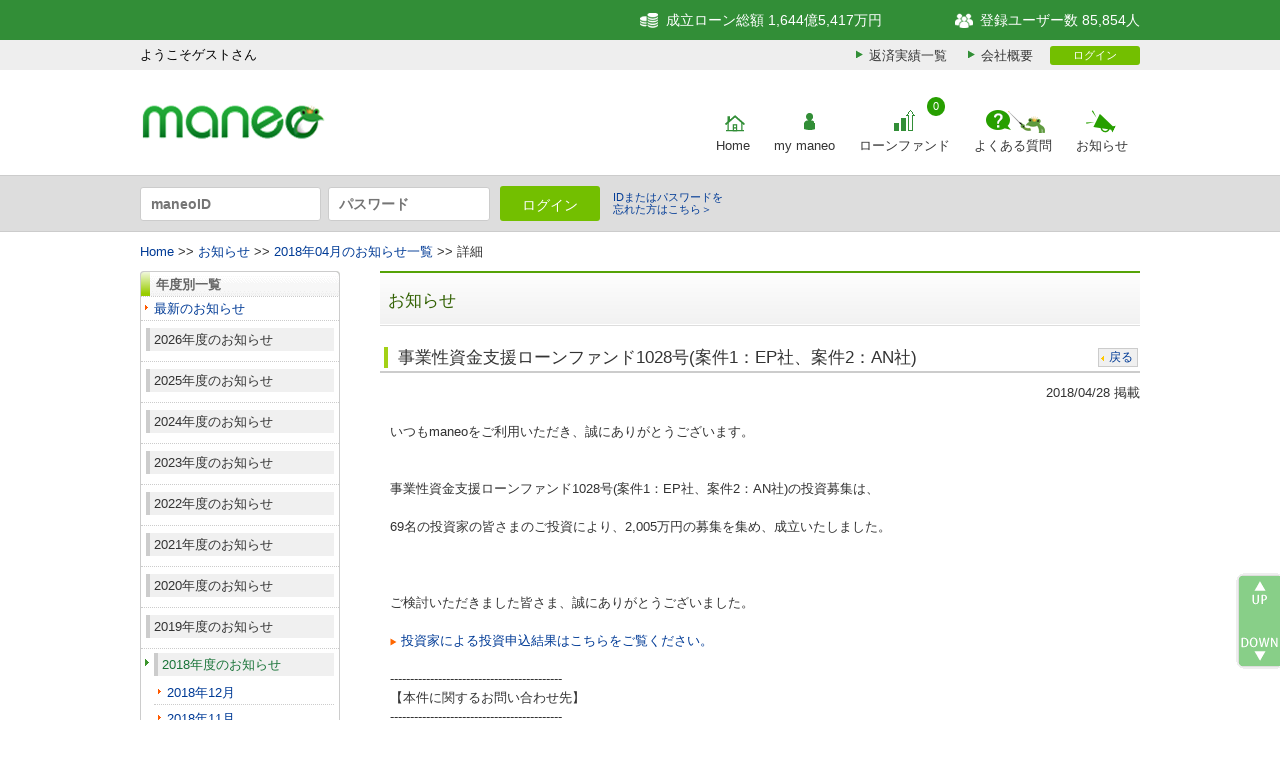

--- FILE ---
content_type: text/html; charset=UTF-8
request_url: https://www.maneo.jp/apl/information/news?id=6243
body_size: 7425
content:
						<!DOCTYPE html PUBLIC "-//W3C//DTD XHTML 1.0 Transitional//EN" "http://www.w3.org/TR/xhtml1/DTD/xhtml1-transitional.dtd">
<html xmlns="http://www.w3.org/1999/xhtml" lang="ja">
<head>

<!-- Google Tag Manager -->
<script>(function(w,d,s,l,i){w[l]=w[l]||[];w[l].push({'gtm.start':
new Date().getTime(),event:'gtm.js'});var f=d.getElementsByTagName(s)[0],
j=d.createElement(s),dl=l!='dataLayer'?'&l='+l:'';j.async=true;j.src=
'https://www.googletagmanager.com/gtm.js?id='+i+dl;f.parentNode.insertBefore(j,f);
})(window,document,'script','dataLayer','GTM-57VC82W');</script>
<!-- End Google Tag Manager -->


<meta name="Robots" content="index,follow" />
<meta http-equiv="Content-Script-Type" content="text/javascript" />
<meta http-equiv="Content-Language" content="ja" />
<title>2018/04/28 ローン成立のお知らせ「事業性資金支援ローンファンド1028号(案件1：EP社、案件2：AN社)」｜maneo(マネオ)｜ソーシャルレンディング</title>
<meta http-equiv="Content-Type" content="text/html; charset=utf-8" />
<meta http-equiv="X-FRAME-OPTIONS" content="SAMEORIGIN" />
<meta name="description" content="2018/04/28 ローン成立のお知らせ「事業性資金支援ローンファンド1028号(案件1：EP社、案件2：AN社)」です。maneoはソーシャルレンディングのパイオニアとして、お金を媒介とした密度の高いコミュニケーションインフラの創出を目指します。" />
<meta name="keywords" content="ソーシャルレンディング,maneo,マネオ,マイクロファイナンス,マイクロレンディング,ファイナンス2.0" />
<meta name="Author" content="maneo" />
<meta name="Copyright" content="Copyright (c2026 maneo. Co,Ltd., All Rights Reserved." />
<link rel="icon" href="/favicon.ico" type="image/x-icon" />
<link rel="stylesheet" type="text/css" href="/common2/css/import.css" media="all" />
<link rel="stylesheet" type="text/css" href="/common2/css/print.css" media="print" />
<link rel="stylesheet" type="text/css" href="/css/home.css" media="all" />
<link rel="stylesheet" type="text/css" href="/common2/css/jquery.cluetip.css" />
<script language="JavaScript" type="text/javascript" src="/common2/scripts/jquery-1.6.1.min.js"></script>
<script language="JavaScript" type="text/javascript" src="/common2/scripts/common.js"></script>
<script language="JavaScript" type="text/javascript" src="/common2/scripts/navigation.js"></script>
<script language="JavaScript" type="text/javascript" src="/common2/scripts/AC_RunActiveContent.js"></script>
<script language="JavaScript" type="text/javascript" src="/common2/scripts/jquery.cluetip.js" ></script>
<script language="JavaScript" type="text/javascript" src="/common2/scripts/init.js"></script>
<script language="JavaScript" type="text/javascript" src="/common2/scripts/jquery.dimensions.js"></script>
<script type="text/javascript">
<!--


$(document).ready(function(){

	// 再度メニューの開閉
	$("p.sideHelpTitle").click(function () {
		$(this).parent().children("ul").slideToggle();
	}).css("cursor","pointer");
});
	//-->

</script>
</head>
<body>


<!-- Google Tag Manager (noscript) -->
<noscript><iframe src="https://www.googletagmanager.com/ns.html?id=GTM-57VC82W"
	height="0" width="0" style="display:none;visibility:hidden"></iframe></noscript>
<!-- End Google Tag Manager (noscript) -->
<noscript>
		<p>スクリプトが利用できない環境では、このページは正しく動作しない可能性があります。</p>
	</noscript>
	<div id="headerInformation">
		<div class="header-upper">
			<div class="inner">
				<div class="header-upper-left-area">
					<ul class="header-upper-list">
													<li class="header-upper-list-item login">
								<div class="header-upper-status regular"></div>
								<div class="header-upper-login">ようこそゲストさん</div>
							</li>
											</ul>
				</div>
				<div class="header-uppe-right-area">
					<ul class="header-upper-list">
						<li id="http01">成立ローン総額 1,644億5,417万円</li>
						<li id="http02">登録ユーザー数 85,854人</li>
					</ul>
				</div>
			</div>
		</div>
		<div class="header-middle-top">
			<div class="inner">
				<aside class="info-menu">
					<ul class="info-menu-sub">
						<li class="info-menu-sub-item"><a class="repayment" href="/apl/fund/repayment/info">返済実績一覧</a></li>
						<li class="info-menu-sub-item"><a class="aboutus" href="/apl/aboutus">会社概要</a></li>
					</ul>
				</aside>
				<div class="login">
											<a class="loginMin" href="https://www.maneo.jp/apl/login">ログイン</a>
									</div>
			</div>
		</div>
		<div class="header-middle-bottom">
			<div class="inner">
				<div class="header-middle-left-area" id="logoArea">
					<h1><a href="https://www.maneo.jp"><img src="https://www.maneo.jp/common2/images/logo_maneo5_notxt.png?202312011000" alt="ソーシャルレンディング | maneo" title="ソーシャルレンディング | maneo" /></a></h1>
				</div>
				<div class="header-middle-right-area">
					<nav class="header-gnavi">
						<ul class="header-gnavi-list">
							<li class="header-gnavi-list-item">
								<a href="https://www.maneo.jp/" id="nv_home" class="header-gnavi-list-link" title="Home">Home</a>
							</li>
							<li class="header-gnavi-list-item">
								<a href="https://www.maneo.jp/apl/login" id="nv_my_maneo" class="header-gnavi-list-link" title="mymaneo">
									my maneo
								</a>
															</li>
							<li class="header-gnavi-list-item">
								<a href="https://www.maneo.jp/apl/fund/list?page=1" id="nv_lorn" class="header-gnavi-list-link" title="ローンファンド">
									ローンファンド
								</a>
								<a href="https://www.maneo.jp/apl/fund/list?page=1" title="募集中件数"><span class="badge">0</span></a>
							</li>
							<li class="header-gnavi-list-item">
								<a href="https://www.maneo.jp/apl/help" id="nv_help" class="header-gnavi-list-link" title="よくある質問">よくある質問</a>
							</li>
														<li class="header-gnavi-list-item">
								<a href="https://www.maneo.jp/apl/information/news?category=news" id="nv_news" class="header-gnavi-list-link" title="お知らせ">お知らせ</a>
							</li>
						</ul>
					</nav>
				</div>
			</div>
		</div>
									<div class="header-lower">
					<div class="inner">
						<div class="header-lower-left-area">
																						<form id="maneoLoginForm" name="maneoLoginForm" action="https://www.maneo.jp/apl/login" method="post">
																<input name="username" type="text" value="" placeholder="maneoID" />
									<input name="password" type="password" value="" placeholder="パスワード" />
									<input type="hidden" name="csrf_token" id="csrf_token" value="AiUz3wOYdedqrRTMTHDTcJmm7Lgj6V8WIuUkbGTDPNeH1UYorMOybUFTh/3AqIqY">
									<input type="hidden" name="loginok" id="loginok" value="loginok" />
									<input type="hidden" name="rdpath" id="rdpath" value="" />
								</form>
							<ul class="header-login">
								<li><a id="btnTopLogin" class="imageBtn" href="Javascript:maneoLogin();">ログイン</a></li>
								<li><a href="https://www.maneo.jp/apl/lost/password" class="link">IDまたはパスワードを<br>忘れた方はこちら＞</a></li>
	 						</ul>
						</div>
						<div class="header-lower-right-area">
							<ul class="header-lower-list">
							</ul>
						</div>
					</div>
				</div>
						</div>	<!-- start container -->
	<div id="container">
	<!-- start G-navi -->
	<div id="gnaviOuter">
		<div id="gnav">
			<ul id="globalnavi" class="warp clearfix">
				<li class="target"><a href="https://www.maneo.jp/" id="nv_home" title="Home"></a></li>
				<li ><a href="https://www.maneo.jp/apl/login" id="nv_my_maneo" title="mymaneo"></a></li>
				<li ><a href="https://www.maneo.jp/apl/structure" id="nv_structure" title="maneoのしくみ"></a></li>
				<li ><a href="https://www.maneo.jp/apl/help" id="nv_help" title="ヘルプ"></a></li>
				<li ><a href="https://www.maneo.jp/apl/aboutus" id="nv_aboutus" title="会社概要"></a></li>
			</ul>
		</div>
	</div>
	<!-- end G-navi -->		<!-- start パンくず -->
					<p id="pankuzu" class="warp pankuzu txL"><a href="https://www.maneo.jp/apl">Home</a>&nbsp;&gt;&gt;&nbsp;<a href="/apl/information/news?category=news">お知らせ</a>&nbsp;&gt;&gt;&nbsp;<a href="/apl/information/news?year=2018&month=04">2018年04月のお知らせ一覧</a>&nbsp;&gt;&gt;&nbsp;詳細</p>
				<!-- end パンくず -->
		<div class="warp clearfix" >
			<!-- ▼start side area▼ -->
			<div id="side">
				<div id="floatMenu">
					<div class="leftBlock">
						<div class="help_left_menu_title">年度別一覧</div>
						<ul class="help_left_menu">
							<li><a href="/apl/information/news">最新のお知らせ</a></li>

							
							
							<li class="bknone"><p class="sideHelpTitle">2026年度のお知らせ</p>
							<ul>
							
								<li>
								<a href="/apl/information/news?category=news&year=2026&month=01">2026年01月</a>
								</li>
							
							
							
								</ul>
							</li>
							<li class="bknone"><p class="sideHelpTitle">2025年度のお知らせ</p>
							<ul>
							
								<li>
								<a href="/apl/information/news?category=news&year=2025&month=12">2025年12月</a>
								</li>
							
							
							
								<li>
								<a href="/apl/information/news?category=news&year=2025&month=02">2025年02月</a>
								</li>
							
							
							
								<li>
								<a href="/apl/information/news?category=news&year=2025&month=01">2025年01月</a>
								</li>
							
							
							
								</ul>
							</li>
							<li class="bknone"><p class="sideHelpTitle">2024年度のお知らせ</p>
							<ul>
							
								<li>
								<a href="/apl/information/news?category=news&year=2024&month=12">2024年12月</a>
								</li>
							
							
							
								<li>
								<a href="/apl/information/news?category=news&year=2024&month=10">2024年10月</a>
								</li>
							
							
							
								<li>
								<a href="/apl/information/news?category=news&year=2024&month=09">2024年09月</a>
								</li>
							
							
							
								<li>
								<a href="/apl/information/news?category=news&year=2024&month=08">2024年08月</a>
								</li>
							
							
							
								<li>
								<a href="/apl/information/news?category=news&year=2024&month=07">2024年07月</a>
								</li>
							
							
							
								<li>
								<a href="/apl/information/news?category=news&year=2024&month=05">2024年05月</a>
								</li>
							
							
							
								<li>
								<a href="/apl/information/news?category=news&year=2024&month=04">2024年04月</a>
								</li>
							
							
							
								<li>
								<a href="/apl/information/news?category=news&year=2024&month=03">2024年03月</a>
								</li>
							
							
							
								<li>
								<a href="/apl/information/news?category=news&year=2024&month=02">2024年02月</a>
								</li>
							
							
							
								<li>
								<a href="/apl/information/news?category=news&year=2024&month=01">2024年01月</a>
								</li>
							
							
							
								</ul>
							</li>
							<li class="bknone"><p class="sideHelpTitle">2023年度のお知らせ</p>
							<ul>
							
								<li>
								<a href="/apl/information/news?category=news&year=2023&month=12">2023年12月</a>
								</li>
							
							
							
								<li>
								<a href="/apl/information/news?category=news&year=2023&month=11">2023年11月</a>
								</li>
							
							
							
								<li>
								<a href="/apl/information/news?category=news&year=2023&month=10">2023年10月</a>
								</li>
							
							
							
								<li>
								<a href="/apl/information/news?category=news&year=2023&month=09">2023年09月</a>
								</li>
							
							
							
								<li>
								<a href="/apl/information/news?category=news&year=2023&month=08">2023年08月</a>
								</li>
							
							
							
								<li>
								<a href="/apl/information/news?category=news&year=2023&month=07">2023年07月</a>
								</li>
							
							
							
								<li>
								<a href="/apl/information/news?category=news&year=2023&month=06">2023年06月</a>
								</li>
							
							
							
								<li>
								<a href="/apl/information/news?category=news&year=2023&month=05">2023年05月</a>
								</li>
							
							
							
								<li>
								<a href="/apl/information/news?category=news&year=2023&month=04">2023年04月</a>
								</li>
							
							
							
								<li>
								<a href="/apl/information/news?category=news&year=2023&month=03">2023年03月</a>
								</li>
							
							
							
								<li>
								<a href="/apl/information/news?category=news&year=2023&month=02">2023年02月</a>
								</li>
							
							
							
								<li>
								<a href="/apl/information/news?category=news&year=2023&month=01">2023年01月</a>
								</li>
							
							
							
								</ul>
							</li>
							<li class="bknone"><p class="sideHelpTitle">2022年度のお知らせ</p>
							<ul>
							
								<li>
								<a href="/apl/information/news?category=news&year=2022&month=12">2022年12月</a>
								</li>
							
							
							
								<li>
								<a href="/apl/information/news?category=news&year=2022&month=11">2022年11月</a>
								</li>
							
							
							
								<li>
								<a href="/apl/information/news?category=news&year=2022&month=10">2022年10月</a>
								</li>
							
							
							
								<li>
								<a href="/apl/information/news?category=news&year=2022&month=09">2022年09月</a>
								</li>
							
							
							
								<li>
								<a href="/apl/information/news?category=news&year=2022&month=08">2022年08月</a>
								</li>
							
							
							
								<li>
								<a href="/apl/information/news?category=news&year=2022&month=07">2022年07月</a>
								</li>
							
							
							
								<li>
								<a href="/apl/information/news?category=news&year=2022&month=06">2022年06月</a>
								</li>
							
							
							
								<li>
								<a href="/apl/information/news?category=news&year=2022&month=05">2022年05月</a>
								</li>
							
							
							
								<li>
								<a href="/apl/information/news?category=news&year=2022&month=04">2022年04月</a>
								</li>
							
							
							
								<li>
								<a href="/apl/information/news?category=news&year=2022&month=03">2022年03月</a>
								</li>
							
							
							
								<li>
								<a href="/apl/information/news?category=news&year=2022&month=02">2022年02月</a>
								</li>
							
							
							
								<li>
								<a href="/apl/information/news?category=news&year=2022&month=01">2022年01月</a>
								</li>
							
							
							
								</ul>
							</li>
							<li class="bknone"><p class="sideHelpTitle">2021年度のお知らせ</p>
							<ul>
							
								<li>
								<a href="/apl/information/news?category=news&year=2021&month=12">2021年12月</a>
								</li>
							
							
							
								<li>
								<a href="/apl/information/news?category=news&year=2021&month=11">2021年11月</a>
								</li>
							
							
							
								<li>
								<a href="/apl/information/news?category=news&year=2021&month=10">2021年10月</a>
								</li>
							
							
							
								<li>
								<a href="/apl/information/news?category=news&year=2021&month=09">2021年09月</a>
								</li>
							
							
							
								<li>
								<a href="/apl/information/news?category=news&year=2021&month=08">2021年08月</a>
								</li>
							
							
							
								<li>
								<a href="/apl/information/news?category=news&year=2021&month=07">2021年07月</a>
								</li>
							
							
							
								<li>
								<a href="/apl/information/news?category=news&year=2021&month=06">2021年06月</a>
								</li>
							
							
							
								<li>
								<a href="/apl/information/news?category=news&year=2021&month=05">2021年05月</a>
								</li>
							
							
							
								<li>
								<a href="/apl/information/news?category=news&year=2021&month=04">2021年04月</a>
								</li>
							
							
							
								<li>
								<a href="/apl/information/news?category=news&year=2021&month=03">2021年03月</a>
								</li>
							
							
							
								<li>
								<a href="/apl/information/news?category=news&year=2021&month=02">2021年02月</a>
								</li>
							
							
							
								<li>
								<a href="/apl/information/news?category=news&year=2021&month=01">2021年01月</a>
								</li>
							
							
							
								</ul>
							</li>
							<li class="bknone"><p class="sideHelpTitle">2020年度のお知らせ</p>
							<ul>
							
								<li>
								<a href="/apl/information/news?category=news&year=2020&month=12">2020年12月</a>
								</li>
							
							
							
								<li>
								<a href="/apl/information/news?category=news&year=2020&month=11">2020年11月</a>
								</li>
							
							
							
								<li>
								<a href="/apl/information/news?category=news&year=2020&month=10">2020年10月</a>
								</li>
							
							
							
								<li>
								<a href="/apl/information/news?category=news&year=2020&month=09">2020年09月</a>
								</li>
							
							
							
								<li>
								<a href="/apl/information/news?category=news&year=2020&month=08">2020年08月</a>
								</li>
							
							
							
								<li>
								<a href="/apl/information/news?category=news&year=2020&month=06">2020年06月</a>
								</li>
							
							
							
								<li>
								<a href="/apl/information/news?category=news&year=2020&month=05">2020年05月</a>
								</li>
							
							
							
								<li>
								<a href="/apl/information/news?category=news&year=2020&month=04">2020年04月</a>
								</li>
							
							
							
								<li>
								<a href="/apl/information/news?category=news&year=2020&month=03">2020年03月</a>
								</li>
							
							
							
								<li>
								<a href="/apl/information/news?category=news&year=2020&month=02">2020年02月</a>
								</li>
							
							
							
								<li>
								<a href="/apl/information/news?category=news&year=2020&month=01">2020年01月</a>
								</li>
							
							
							
								</ul>
							</li>
							<li class="bknone"><p class="sideHelpTitle">2019年度のお知らせ</p>
							<ul>
							
								<li>
								<a href="/apl/information/news?category=news&year=2019&month=12">2019年12月</a>
								</li>
							
							
							
								<li>
								<a href="/apl/information/news?category=news&year=2019&month=11">2019年11月</a>
								</li>
							
							
							
								<li>
								<a href="/apl/information/news?category=news&year=2019&month=10">2019年10月</a>
								</li>
							
							
							
								<li>
								<a href="/apl/information/news?category=news&year=2019&month=09">2019年09月</a>
								</li>
							
							
							
								<li>
								<a href="/apl/information/news?category=news&year=2019&month=08">2019年08月</a>
								</li>
							
							
							
								<li>
								<a href="/apl/information/news?category=news&year=2019&month=07">2019年07月</a>
								</li>
							
							
							
								<li>
								<a href="/apl/information/news?category=news&year=2019&month=06">2019年06月</a>
								</li>
							
							
							
								<li>
								<a href="/apl/information/news?category=news&year=2019&month=05">2019年05月</a>
								</li>
							
							
							
								<li>
								<a href="/apl/information/news?category=news&year=2019&month=04">2019年04月</a>
								</li>
							
							
							
								<li>
								<a href="/apl/information/news?category=news&year=2019&month=03">2019年03月</a>
								</li>
							
							
							
								<li>
								<a href="/apl/information/news?category=news&year=2019&month=02">2019年02月</a>
								</li>
							
							
							
								<li>
								<a href="/apl/information/news?category=news&year=2019&month=01">2019年01月</a>
								</li>
							
							
							
								</ul>
							</li>
							<li class="target"><p class="sideHelpTitle">2018年度のお知らせ</p>
							<ul>
							
								<li>
								<a href="/apl/information/news?category=news&year=2018&month=12">2018年12月</a>
								</li>
							
							
							
								<li>
								<a href="/apl/information/news?category=news&year=2018&month=11">2018年11月</a>
								</li>
							
							
							
								<li>
								<a href="/apl/information/news?category=news&year=2018&month=10">2018年10月</a>
								</li>
							
							
							
								<li>
								<a href="/apl/information/news?category=news&year=2018&month=09">2018年09月</a>
								</li>
							
							
							
								<li>
								<a href="/apl/information/news?category=news&year=2018&month=08">2018年08月</a>
								</li>
							
							
							
								<li>
								<a href="/apl/information/news?category=news&year=2018&month=07">2018年07月</a>
								</li>
							
							
							
								<li>
								<a href="/apl/information/news?category=news&year=2018&month=06">2018年06月</a>
								</li>
							
							
							
								<li>
								<a href="/apl/information/news?category=news&year=2018&month=05">2018年05月</a>
								</li>
							
							
							
								<li class="target">
								<a href="/apl/information/news?category=news&year=2018&month=04">2018年04月</a>
								</li>
							
							
							
								<li>
								<a href="/apl/information/news?category=news&year=2018&month=03">2018年03月</a>
								</li>
							
							
							
								<li>
								<a href="/apl/information/news?category=news&year=2018&month=02">2018年02月</a>
								</li>
							
							
							
								<li>
								<a href="/apl/information/news?category=news&year=2018&month=01">2018年01月</a>
								</li>
							
							
							
								</ul>
							</li>
							<li class="bknone"><p class="sideHelpTitle">2017年度のお知らせ</p>
							<ul>
							
								<li>
								<a href="/apl/information/news?category=news&year=2017&month=12">2017年12月</a>
								</li>
							
							
							
								<li>
								<a href="/apl/information/news?category=news&year=2017&month=11">2017年11月</a>
								</li>
							
							
							
								<li>
								<a href="/apl/information/news?category=news&year=2017&month=10">2017年10月</a>
								</li>
							
							
							
								<li>
								<a href="/apl/information/news?category=news&year=2017&month=09">2017年09月</a>
								</li>
							
							
							
								<li>
								<a href="/apl/information/news?category=news&year=2017&month=08">2017年08月</a>
								</li>
							
							
							
								<li>
								<a href="/apl/information/news?category=news&year=2017&month=07">2017年07月</a>
								</li>
							
							
							
								<li>
								<a href="/apl/information/news?category=news&year=2017&month=06">2017年06月</a>
								</li>
							
							
							
								<li>
								<a href="/apl/information/news?category=news&year=2017&month=05">2017年05月</a>
								</li>
							
							
							
								<li>
								<a href="/apl/information/news?category=news&year=2017&month=04">2017年04月</a>
								</li>
							
							
							
								<li>
								<a href="/apl/information/news?category=news&year=2017&month=03">2017年03月</a>
								</li>
							
							
							
								<li>
								<a href="/apl/information/news?category=news&year=2017&month=02">2017年02月</a>
								</li>
							
							
							
								<li>
								<a href="/apl/information/news?category=news&year=2017&month=01">2017年01月</a>
								</li>
							
							
							
								</ul>
							</li>
							<li class="bknone"><p class="sideHelpTitle">2016年度のお知らせ</p>
							<ul>
							
								<li>
								<a href="/apl/information/news?category=news&year=2016&month=12">2016年12月</a>
								</li>
							
							
							
								<li>
								<a href="/apl/information/news?category=news&year=2016&month=11">2016年11月</a>
								</li>
							
							
							
								<li>
								<a href="/apl/information/news?category=news&year=2016&month=10">2016年10月</a>
								</li>
							
							
							
								<li>
								<a href="/apl/information/news?category=news&year=2016&month=09">2016年09月</a>
								</li>
							
							
							
								<li>
								<a href="/apl/information/news?category=news&year=2016&month=08">2016年08月</a>
								</li>
							
							
							
								<li>
								<a href="/apl/information/news?category=news&year=2016&month=07">2016年07月</a>
								</li>
							
							
							
								<li>
								<a href="/apl/information/news?category=news&year=2016&month=06">2016年06月</a>
								</li>
							
							
							
								<li>
								<a href="/apl/information/news?category=news&year=2016&month=05">2016年05月</a>
								</li>
							
							
							
								<li>
								<a href="/apl/information/news?category=news&year=2016&month=04">2016年04月</a>
								</li>
							
							
							
								<li>
								<a href="/apl/information/news?category=news&year=2016&month=03">2016年03月</a>
								</li>
							
							
							
								<li>
								<a href="/apl/information/news?category=news&year=2016&month=02">2016年02月</a>
								</li>
							
							
							
								<li>
								<a href="/apl/information/news?category=news&year=2016&month=01">2016年01月</a>
								</li>
							
							
							
								</ul>
							</li>
							<li class="bknone"><p class="sideHelpTitle">2015年度のお知らせ</p>
							<ul>
							
								<li>
								<a href="/apl/information/news?category=news&year=2015&month=12">2015年12月</a>
								</li>
							
							
							
								<li>
								<a href="/apl/information/news?category=news&year=2015&month=11">2015年11月</a>
								</li>
							
							
							
								<li>
								<a href="/apl/information/news?category=news&year=2015&month=10">2015年10月</a>
								</li>
							
							
							
								<li>
								<a href="/apl/information/news?category=news&year=2015&month=09">2015年09月</a>
								</li>
							
							
							
								<li>
								<a href="/apl/information/news?category=news&year=2015&month=08">2015年08月</a>
								</li>
							
							
							
								<li>
								<a href="/apl/information/news?category=news&year=2015&month=07">2015年07月</a>
								</li>
							
							
							
								<li>
								<a href="/apl/information/news?category=news&year=2015&month=06">2015年06月</a>
								</li>
							
							
							
								<li>
								<a href="/apl/information/news?category=news&year=2015&month=05">2015年05月</a>
								</li>
							
							
							
								<li>
								<a href="/apl/information/news?category=news&year=2015&month=04">2015年04月</a>
								</li>
							
							
							
								<li>
								<a href="/apl/information/news?category=news&year=2015&month=03">2015年03月</a>
								</li>
							
							
							
								<li>
								<a href="/apl/information/news?category=news&year=2015&month=02">2015年02月</a>
								</li>
							
							
							
								<li>
								<a href="/apl/information/news?category=news&year=2015&month=01">2015年01月</a>
								</li>
							
							
							
								</ul>
							</li>
							<li class="bknone"><p class="sideHelpTitle">2014年度のお知らせ</p>
							<ul>
							
								<li>
								<a href="/apl/information/news?category=news&year=2014&month=12">2014年12月</a>
								</li>
							
							
							
								<li>
								<a href="/apl/information/news?category=news&year=2014&month=11">2014年11月</a>
								</li>
							
							
							
								<li>
								<a href="/apl/information/news?category=news&year=2014&month=10">2014年10月</a>
								</li>
							
							
							
								<li>
								<a href="/apl/information/news?category=news&year=2014&month=09">2014年09月</a>
								</li>
							
							
							
								<li>
								<a href="/apl/information/news?category=news&year=2014&month=08">2014年08月</a>
								</li>
							
							
							
								<li>
								<a href="/apl/information/news?category=news&year=2014&month=07">2014年07月</a>
								</li>
							
							
							
								<li>
								<a href="/apl/information/news?category=news&year=2014&month=06">2014年06月</a>
								</li>
							
							
							
								<li>
								<a href="/apl/information/news?category=news&year=2014&month=05">2014年05月</a>
								</li>
							
							
							
								<li>
								<a href="/apl/information/news?category=news&year=2014&month=04">2014年04月</a>
								</li>
							
							
							
								<li>
								<a href="/apl/information/news?category=news&year=2014&month=03">2014年03月</a>
								</li>
							
							
							
								<li>
								<a href="/apl/information/news?category=news&year=2014&month=02">2014年02月</a>
								</li>
							
							
							
								<li>
								<a href="/apl/information/news?category=news&year=2014&month=01">2014年01月</a>
								</li>
							
							
							
								</ul>
							</li>
							<li class="bknone"><p class="sideHelpTitle">2013年度のお知らせ</p>
							<ul>
							
								<li>
								<a href="/apl/information/news?category=news&year=2013&month=12">2013年12月</a>
								</li>
							
							
							
								<li>
								<a href="/apl/information/news?category=news&year=2013&month=11">2013年11月</a>
								</li>
							
							
							
								<li>
								<a href="/apl/information/news?category=news&year=2013&month=10">2013年10月</a>
								</li>
							
							
							
								<li>
								<a href="/apl/information/news?category=news&year=2013&month=09">2013年09月</a>
								</li>
							
							
							
								<li>
								<a href="/apl/information/news?category=news&year=2013&month=08">2013年08月</a>
								</li>
							
							
							
								<li>
								<a href="/apl/information/news?category=news&year=2013&month=07">2013年07月</a>
								</li>
							
							
							
								<li>
								<a href="/apl/information/news?category=news&year=2013&month=06">2013年06月</a>
								</li>
							
							
							
								<li>
								<a href="/apl/information/news?category=news&year=2013&month=05">2013年05月</a>
								</li>
							
							
							
								<li>
								<a href="/apl/information/news?category=news&year=2013&month=04">2013年04月</a>
								</li>
							
							
							
								<li>
								<a href="/apl/information/news?category=news&year=2013&month=03">2013年03月</a>
								</li>
							
							
							
								<li>
								<a href="/apl/information/news?category=news&year=2013&month=02">2013年02月</a>
								</li>
							
							
							
								<li>
								<a href="/apl/information/news?category=news&year=2013&month=01">2013年01月</a>
								</li>
							
							
							
								</ul>
							</li>
							<li class="bknone"><p class="sideHelpTitle">2012年度のお知らせ</p>
							<ul>
							
								<li>
								<a href="/apl/information/news?category=news&year=2012&month=12">2012年12月</a>
								</li>
							
							
							
								<li>
								<a href="/apl/information/news?category=news&year=2012&month=11">2012年11月</a>
								</li>
							
							
							
								<li>
								<a href="/apl/information/news?category=news&year=2012&month=10">2012年10月</a>
								</li>
							
							
							
								<li>
								<a href="/apl/information/news?category=news&year=2012&month=09">2012年09月</a>
								</li>
							
							
							
								<li>
								<a href="/apl/information/news?category=news&year=2012&month=08">2012年08月</a>
								</li>
							
							
							
								<li>
								<a href="/apl/information/news?category=news&year=2012&month=07">2012年07月</a>
								</li>
							
							
							
								<li>
								<a href="/apl/information/news?category=news&year=2012&month=06">2012年06月</a>
								</li>
							
							
							
								<li>
								<a href="/apl/information/news?category=news&year=2012&month=05">2012年05月</a>
								</li>
							
							
							
								<li>
								<a href="/apl/information/news?category=news&year=2012&month=04">2012年04月</a>
								</li>
							
							
							
								<li>
								<a href="/apl/information/news?category=news&year=2012&month=03">2012年03月</a>
								</li>
							
							
							
								<li>
								<a href="/apl/information/news?category=news&year=2012&month=02">2012年02月</a>
								</li>
							
							
							
								<li>
								<a href="/apl/information/news?category=news&year=2012&month=01">2012年01月</a>
								</li>
							
							
							
								</ul>
							</li>
							<li class="bknone"><p class="sideHelpTitle">2011年度のお知らせ</p>
							<ul>
							
								<li>
								<a href="/apl/information/news?category=news&year=2011&month=12">2011年12月</a>
								</li>
							
							
							
								<li>
								<a href="/apl/information/news?category=news&year=2011&month=11">2011年11月</a>
								</li>
							
							
							
								<li>
								<a href="/apl/information/news?category=news&year=2011&month=10">2011年10月</a>
								</li>
							
							
							
								<li>
								<a href="/apl/information/news?category=news&year=2011&month=09">2011年09月</a>
								</li>
							
							
							
								<li>
								<a href="/apl/information/news?category=news&year=2011&month=08">2011年08月</a>
								</li>
							
							
							
								<li>
								<a href="/apl/information/news?category=news&year=2011&month=07">2011年07月</a>
								</li>
							
							
							
								<li>
								<a href="/apl/information/news?category=news&year=2011&month=06">2011年06月</a>
								</li>
							
							
							
								<li>
								<a href="/apl/information/news?category=news&year=2011&month=05">2011年05月</a>
								</li>
							
							
							
								<li>
								<a href="/apl/information/news?category=news&year=2011&month=04">2011年04月</a>
								</li>
							
							
							
								<li>
								<a href="/apl/information/news?category=news&year=2011&month=03">2011年03月</a>
								</li>
							
							
							
								<li>
								<a href="/apl/information/news?category=news&year=2011&month=02">2011年02月</a>
								</li>
							
							
							
								<li>
								<a href="/apl/information/news?category=news&year=2011&month=01">2011年01月</a>
								</li>
							
							
							
								</ul>
							</li>
							<li class="bknone"><p class="sideHelpTitle">2010年度のお知らせ</p>
							<ul>
							
								<li>
								<a href="/apl/information/news?category=news&year=2010&month=12">2010年12月</a>
								</li>
							
							
							
								<li>
								<a href="/apl/information/news?category=news&year=2010&month=11">2010年11月</a>
								</li>
							
							
							
								<li>
								<a href="/apl/information/news?category=news&year=2010&month=10">2010年10月</a>
								</li>
							
							
							
								<li>
								<a href="/apl/information/news?category=news&year=2010&month=09">2010年09月</a>
								</li>
							
							
							
								<li>
								<a href="/apl/information/news?category=news&year=2010&month=08">2010年08月</a>
								</li>
							
							
							
								<li>
								<a href="/apl/information/news?category=news&year=2010&month=07">2010年07月</a>
								</li>
							
							
							
								<li>
								<a href="/apl/information/news?category=news&year=2010&month=06">2010年06月</a>
								</li>
							
							
							
								<li>
								<a href="/apl/information/news?category=news&year=2010&month=05">2010年05月</a>
								</li>
							
							
							
								<li>
								<a href="/apl/information/news?category=news&year=2010&month=04">2010年04月</a>
								</li>
							
							
							
								<li>
								<a href="/apl/information/news?category=news&year=2010&month=03">2010年03月</a>
								</li>
							
							
							
								<li>
								<a href="/apl/information/news?category=news&year=2010&month=02">2010年02月</a>
								</li>
							
							
							
								<li>
								<a href="/apl/information/news?category=news&year=2010&month=01">2010年01月</a>
								</li>
							
							
							
								</ul>
							</li>
							<li class="bknone"><p class="sideHelpTitle">2009年度のお知らせ</p>
							<ul>
							
								<li>
								<a href="/apl/information/news?category=news&year=2009&month=12">2009年12月</a>
								</li>
							
							
							
								<li>
								<a href="/apl/information/news?category=news&year=2009&month=11">2009年11月</a>
								</li>
							
							
							
								<li>
								<a href="/apl/information/news?category=news&year=2009&month=10">2009年10月</a>
								</li>
							
							
							
								<li>
								<a href="/apl/information/news?category=news&year=2009&month=09">2009年09月</a>
								</li>
							
							
							
								<li>
								<a href="/apl/information/news?category=news&year=2009&month=08">2009年08月</a>
								</li>
							
							
							
								<li>
								<a href="/apl/information/news?category=news&year=2009&month=07">2009年07月</a>
								</li>
							
							
							
								<li>
								<a href="/apl/information/news?category=news&year=2009&month=06">2009年06月</a>
								</li>
							
							
							
								<li>
								<a href="/apl/information/news?category=news&year=2009&month=05">2009年05月</a>
								</li>
							
							
							
								<li>
								<a href="/apl/information/news?category=news&year=2009&month=04">2009年04月</a>
								</li>
							
							
							
								<li>
								<a href="/apl/information/news?category=news&year=2009&month=03">2009年03月</a>
								</li>
							
							
							
								<li>
								<a href="/apl/information/news?category=news&year=2009&month=02">2009年02月</a>
								</li>
							
							
							
								<li>
								<a href="/apl/information/news?category=news&year=2009&month=01">2009年01月</a>
								</li>
							
							
							
								</ul>
							</li>
							<li class="bknone"><p class="sideHelpTitle">2008年度のお知らせ</p>
							<ul>
							
								<li>
								<a href="/apl/information/news?category=news&year=2008&month=12">2008年12月</a>
								</li>
							
							
							
								<li>
								<a href="/apl/information/news?category=news&year=2008&month=11">2008年11月</a>
								</li>
							
							
							
								<li>
								<a href="/apl/information/news?category=news&year=2008&month=10">2008年10月</a>
								</li>
							
							
							
								<li>
								<a href="/apl/information/news?category=news&year=2008&month=09">2008年09月</a>
								</li>
							
							
							
								<li>
								<a href="/apl/information/news?category=news&year=2008&month=08">2008年08月</a>
								</li>
							
													</ul>
					</div>
				</div>
			</div>

			<!-- ▲end side area▲ -->
			<!-- ▼start main▼ -->
			<div id="main">
				<h2><span class="ttl">お知らせ</span></h2>
								<div id="glosDetailAreaHeader">
											<h3 class="glosSubTitle"><span>事業性資金支援ローンファンド1028号(案件1：EP社、案件2：AN社)</span></h3>
																<span class="forBack"><a href="javascript:history.back();">戻る</a></span>
									</div>
								<div>
					<p style="text-align: right;">
											2018/04/28&nbsp;掲載
											</p>
					<div style="margin:10px 0 0 0;padding:10px;">
						いつもmaneoをご利用いただき、誠にありがとうございます。<br />
<br />
<br />
<b>事業性資金支援ローンファンド1028号(案件1：EP社、案件2：AN社)</b>の投資募集は、<br />
<br />
69名の投資家の皆さまのご投資により、2,005万円の募集を集め、成立いたしました。<br />
<br />
<br />
<br />
ご検討いただきました皆さま、誠にありがとうございました。<br />
<br />
<a class="sqar01" href="/apl/fund/detail?fund_id=4936">投資家による投資申込結果はこちらをご覧ください。</a><br />
<br />
-------------------------------------------<br />
【本件に関するお問い合わせ先】<br />
-------------------------------------------<br />
<br />
<br />
■投資家の方<br />
maneoマーケット株式会社<br />
金融商品取引業者：関東財務局長(金商)第2011号<br />
メール（24時間受付）： support@maneo-market.jp<br />
電話（平日10：00～18：00）： 03-3580-2171<br />
<br />
<br />
					</div>
				</div>
				<div id="glosDetailAreaFooter">
					<span class="forBack"><a href="javascript:history.back();">戻る</a></span>
				</div>
								<!-- ▲end   main▲ -->
			</div>
		</div>
		<div class="footBottom">&nbsp;</div>	</div>
	<!-- end container -->
	<!-- start footer -->
	<div id="footer">
		<div id="footerOuter">
			<div id="footerInner" class="warp">
				<ul class="clearfix">
					<li style="float:left">
						<ul class="linkar01">
							<li><a href="https://www.maneo.jp/">ホーム</a></li>
							<li><a href="https://www.maneo.jp/apl/regist/temporary/lender">投資口座開設</a></li>							<li><a href="https://www.maneo.jp/apl/structure">maneoのしくみ</a></li>
							<li><a href="https://www.maneo.jp/apl/help">ヘルプ</a></li>
							<li><a href="https://www.maneo.jp/apl/aboutus">会社概要</a></li>
							<li><a href="https://www.maneo.jp/apl/help/inquiry" title="お問合せ（maneoマーケット）">お問合せ（maneoマーケット）</a></li>
							<li><a href="https://www.maneo.jp/apl/help/borrowerInquiry" title="お問合せ（maneo）">お問合せ（maneo）</a></li>
						</ul>
					</li>
					<li style="float:left">
						<ul class="linkar01">
							<li><a href="https://www.maneo.jp/apl/contents/sitemap">サイトマップ</a></li>
							<li><a href="https://www.maneo.jp/pp.jsp">個人情報保護方針</a></li>
							<li><a href="https://www.maneo.jp/disclosepolicy_mm.jsp">個人情報のお取扱いについて</a></li>
							<li><a href="https://www.maneo.jp/apl/contents/legal/infomationSecurity">情報セキュリティ方針</a></li>
							<li><a href="https://www.maneo.jp/apl/contents/legal/antisocial">反社会的勢力に対する基本方針</a></li>
							<li><a href="https://www.maneo.jp/terms.jsp" title="サイト利用規約">サイト利用規約</a></li>
														<li><a href="https://www.maneo.jp/apl/contents/legal/affiliate" title="アフィリエイト広告掲載におけるガイドライン">アフィリエイト広告掲載におけるガイドライン</a></li>
							<li><a href="https://www.maneo.jp/apl/contents/legal/moneyLaundering" title="マネー・ロンダリング及びテロ資金供与防止ポリシー">マネー・ロンダリング及びテロ資金供与防止ポリシー</a></li>
						</ul>
					</li>
					<li style="float:left">
						<ul class="linkar01">
							<li><b>投資家向け</b></li>
							<li><a href="https://www.maneo.jp/apl/contents/lender/handlingfees" title="手数料">手数料</a></li>
							<li><a href="https://www.maneo.jp/apl/contents/legal/agreements" title="取引約款等">取引約款等</a></li>
							<li><a href="https://www.maneo.jp/lend_policy.jsp" title="金融商品勧誘方針">金融商品勧誘方針</a></li>
						</ul>
					</li>
					<li style="float:left">
						<ul class="linkar01">
							<li><b>借り手向け</b></li>
							<li><a href="https://www.maneo.jp/sitefees.jsp" title="貸付条件表">貸付条件表</a></li>
							<li><a href="https://www.maneo.jp/apl/contents/legal/agreements" title="取引約款等">取引約款等</a></li>
							<li><a href="javascript:window.open('/apl/contents/hearing','popup','width=800,height=550');void(0);">事業資金の借入</a></li>
							<li><a href="https://www.maneo.jp/apl/contents/legal/privacypolicyHandling" title="個人情報保護に関する基本方針と個人情報の取扱い等について">個人情報保護に関する基本方針<br>と個人情報の取扱い等について</a></li>
						</ul>
					</li>
				</ul>
			</div>
			<div class="footerInfoArea">
				<div class="footerBlock clearfix">
					<div id="maneoInfomationArea">
						<ul>
							<li><b>maneoマーケット株式会社</b></li>
							<li>050-3185-6833(平日10:00～15:00 時間外のお問合せは<a href="https://www.maneo.jp/apl/help/inquiry">こちら</a>)</li>
							<li class="mb10">「金融商品取引業者」関東財務局長(金商)第2011号</li>
							<li>当社が加入する金融商品取引業協会</li>
							<li>「一般社団法人第二種金融商品取引業協会」</li>
							<li>〒103-0027　東京都中央区日本橋2-11-2　太陽生命日本橋ビル12階</li>
							<li class="mb10">03-6910-3980</li>
							<li>当社が加入する（社）第二種金融商品取引業協会を通じて契約する金融商品取引業務にかかる指定紛争解決機関</li>
							<li>「証券・金融商品あっせん相談センター」</li>
							<li>〒103-0025　東京都中央区日本橋茅場町2-1-1　第二証券会館</li>
							<li class="mb10">0120-64-5005</li>
						</ul>
					</div>
					<div id="footerLinkArea">
						<ul>
							<li><b>maneo株式会社</b></li>
							<li>050-3155-5918(平日10:00～15:00 時間外のお問合せは<a href="https://www.maneo.jp/apl/help/inquiry">こちら</a>)</li>
							<li class="mb10">「貸金業登録番号」東京都知事 (7) 第30795号</li>
							<li>当社が契約する貸金業務にかかる指定紛争解決機関</li>
							<li>「日本貸金業協会 貸金業相談・紛争解決センター」</li>
							<li>〒108-0074　東京都港区高輪3-19-15</li>
							<li class="mb10">03-5739-3861</li>
							<li>当社が加入する指定信用情報機関</li>
							<li>株式会社日本信用情報機構(略称:JICC)</li>
							<li>〒110-0014　東京都台東区北上野一丁目10番14号 住友不動産上野ビル5号館</li>
							<li>0570-055-955</li>
						</ul>
					</div>
				</div>
			</div>
		</div>
				<div class="footerCopy">Copyright ©2026 maneo market Inc. and maneo Inc. All Rights Reserved.</div>
		<a id="gotoPageTop" href="#header"></a>
		<a id="gotoPageBottom" href="#gotoPageBottom"></a>
				
		<!-- Google Tag Manager -->
		<noscript><iframe src="//www.googletagmanager.com/ns.html?id=GTM-M57JML"
		height="0" width="0" style="display:none;visibility:hidden"></iframe></noscript>
		<script>(function(w,d,s,l,i){w[l]=w[l]||[];w[l].push({'gtm.start':
		new Date().getTime(),event:'gtm.js'});var f=d.getElementsByTagName(s)[0],
		j=d.createElement(s),dl=l!='dataLayer'?'&l='+l:'';j.async=true;j.src=
		'//www.googletagmanager.com/gtm.js?id='+i+dl;f.parentNode.insertBefore(j,f);
		})(window,document,'script','dataLayer','GTM-M57JML');</script>
		<!-- End Google Tag Manager -->
		
			</div>
	<!-- end footer -->

<script>
  (function(i,s,o,g,r,a,m){i['GoogleAnalyticsObject']=r;i[r]=i[r]||function(){
  (i[r].q=i[r].q||[]).push(arguments)},i[r].l=1*new Date();a=s.createElement(o),
  m=s.getElementsByTagName(o)[0];a.async=1;a.src=g;m.parentNode.insertBefore(a,m)
  })(window,document,'script','https://www.google-analytics.com/analytics.js','ga');

  ga('create', 'UA-3713325-1', 'auto');
  ga('send', 'pageview');

</script>

</body>
</html>

--- FILE ---
content_type: text/css
request_url: https://www.maneo.jp/common2/css/format.css
body_size: 1079
content:
@charset "utf-8";

/* format
--------------------------------------------------------------------------------*/
body {
	font-family:'Lucida Grande', 'Hiragino Kaku Gothic ProN', 'ヒラギノ角ゴ ProN W3', Meiryo, メイリオ, sans-serif;
	color: #333333;
	background: #fff;
	margin: 0;
	padding: 0;
}
html,body	{
	height:100%;
}

h1, h2, h3, h4, h5, h6, p, form, ul, ol, dl, dt, dd, div {
	font-weight: normal;
	margin: 0;
	padding: 0;
	list-style-type:none;
}

html, body, div, span, applet, object, iframe,h1, h2, h3, h4, h5, h6, p, blockquote, pre,a, abbr, acronym, address, big, cite, code,
del, dfn, em, img, ins, kbd, q, s, samp,small, strike, strong, sub, sup, tt, var,b, u, i, center,dl, dt, dd, ol, ul, li,
fieldset, form, label, legend,table, caption, tbody, tfoot, thead, tr, th, td,article, aside, canvas, details, embed,
figure, figcaption, footer, header, hgroup,menu, nav, output, ruby, section, summary,time, mark, audio, video {
	margin: 0;
	padding: 0;
	border: 0;
	font-style:normal;
    font-weight: normal;
}

article, aside, details, figcaption, figure,footer, header, hgroup, menu, nav, section {
	display: block;
}

th {
	font-weight: normal;
	text-align: left;
}

li img, dt img, dd img {
	vertical-align: top;
	text-decoration: none;
}

a img{ border: 0;	}

a:link, a:visited {
	color: #003B96;
	text-decoration: none;
}
a:hover, a:active {
	color: #003B96;
	text-decoration: underline;
}

strong, em, address {
	font-style: normal;
	font-weight: normal
}



/* font size for NOSCRIPT
--------------------------------------------------------------------------------*/
body, table, th, td, h2, h3, h4, h5, h6 {
	font-size: small;
	line-height: 150%;
}

.fontS {
	font-size: x-small;
	line-height: 140%;
}
.fontM {
	font-size: small;
	line-height: 150%;
}
.fontL {
	font-size: medium;
	line-height: 150%;
}

span.fc {
	font-weight: bold;
}

span.brand {
	font-size: 80%;
	line-height: 80%;
}
